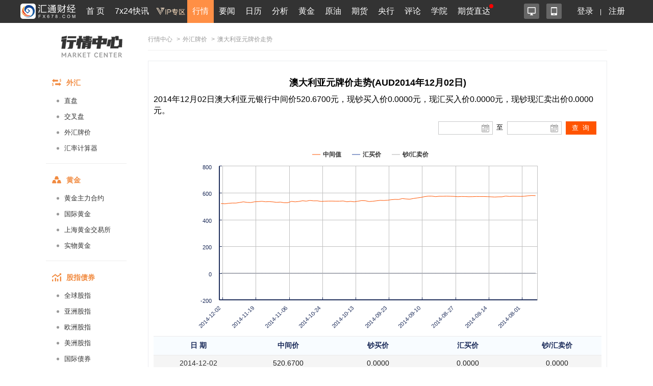

--- FILE ---
content_type: application/javascript
request_url: https://head.fx678.com/js/header.js?str=22123
body_size: 212
content:
$(document).ready(function () {


    if ($(window).width() < 415) {
        $("#header .user-cont").click(function (e) {
            e.stopPropagation();
            if ($(this).find(".user").is(":hidden")) {
                $(this).find(".user").show();
            } else {
                $(this).find(".user").hide();

            }
        });
        $("#header .user").click(function (e) {
            e.stopPropagation();
        });
        $(document).click(function () {
            $("#header .user").hide();
        });

        $("#nav").on("touchmove",function(e){
            e.stopPropagation();
        })

    } else {

        //顶部二维码
        $(".app-cont .icon2").mouseover(function () {
            $(this).find("span").show();
        }).mouseout(function () {
            $(this).find("span").hide();
        });

        //用户信息
        $(".user-cont").mouseover(function () {
            $(this).find(".user").show();
        }).mouseout(function () {
            $(this).find(".user").hide();
        });

        //导航
        $('#nav>li').mouseover(function () {
            $(this).children('ul').show();
        }).mouseout(function () {
            $(this).children('ul').hide();
        });
        $('#nav>li,#header .user a,#nav .nav-l a').mouseover(function () {
            $(this).addClass('hover');
        }).mouseout(function () {
            $(this).removeClass('hover');
        });
    }
});


